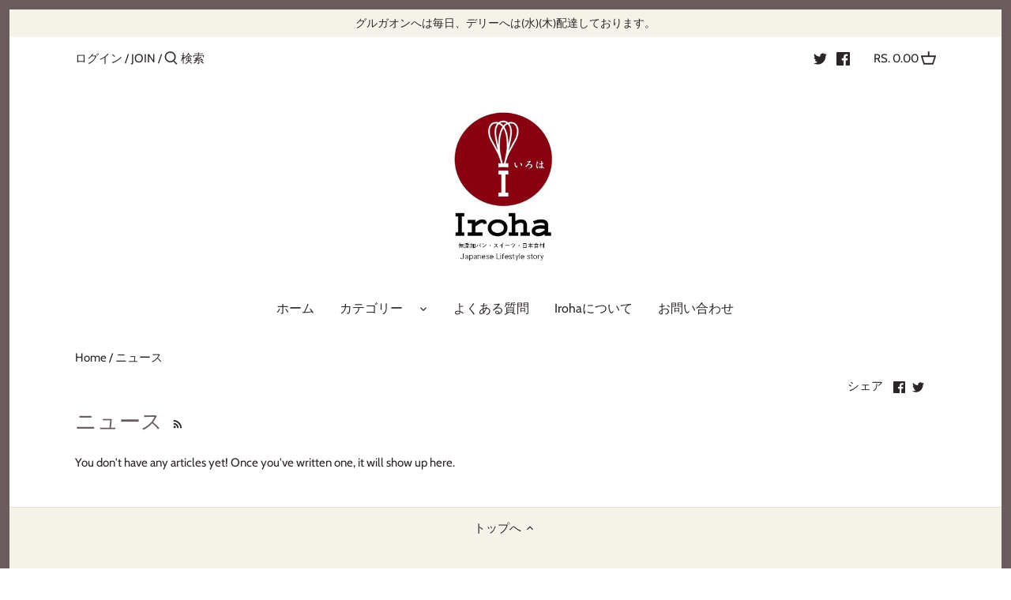

--- FILE ---
content_type: text/css
request_url: https://irohaindia.com/cdn/shop/t/2/assets/bold-upsell-custom.css?v=150135899998303055901600565393
body_size: -699
content:
/*# sourceMappingURL=/cdn/shop/t/2/assets/bold-upsell-custom.css.map?v=150135899998303055901600565393 */
